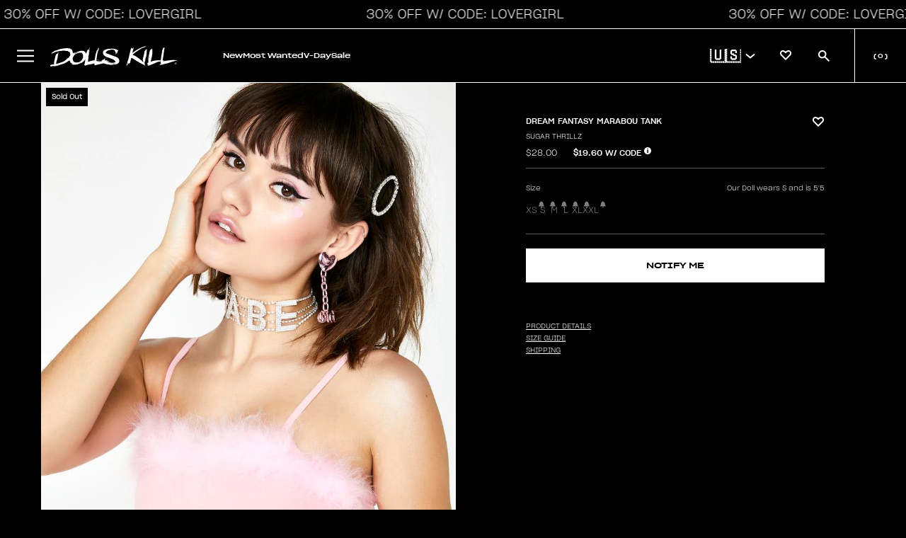

--- FILE ---
content_type: text/javascript
request_url: https://www.dollskill.com/cdn/shop/t/1199/assets/section-skinny-banner.js?v=171806653635082982941768250904
body_size: -156
content:
DK.skinnyTimer=function(time,id){var second=1e3,minute=second*60,hour=minute*60,day=hour*24;setInterval(function(){var myDate=new Date,now=myDate.toLocaleString("en-US",{timeZone:"America/Los_Angeles"});if(now=new Date(now).getTime(),distance=time-now,distance<0){$("#promo-container-".concat(id," .skinny-banner-timer")).hide();return}var days=Math.floor(distance/day).toString(),hrs=Math.floor(distance%day/hour).toString(),mins=Math.floor(distance%hour/minute).toString(),rem=Math.floor(distance%minute/second).toString();days.length==1&&(days="0"+days),hrs.length==1&&(hrs="0"+hrs),mins.length==1&&(mins="0"+mins),rem.length==1&&(rem="0"+rem),$(".skinny-banner-days-".concat(id)).text(days),$(".skinny-banner-hours-".concat(id)).text(hrs),$(".skinny-banner-minutes-".concat(id)).text(mins),$(".skinny-banner-seconds-".concat(id)).text(rem)},second)},DK.skinnyRotate=function(time,id){var slideCount=$("#skinny_banner-".concat(id," .skinny-slider .promo-container")).length;$("#skinny_banner-".concat(id)).width("100vw");var marginLeft=slideCount%2==0?"100vw":"0";$("#skinny_banner-".concat(id," .skinny-slider .promo-container")).width("100vw"),$("#skinny_banner-".concat(id," .skinny-slider")).css({width:"100vw"*slideCount,marginLeft:marginLeft}),slideCount>2&&$("#skinny_banner-".concat(id," .skinny-slider .promo-container:last-child")).prependTo("#skinny_banner-".concat(id," .skinny-slider")),setInterval(function(id2){$("#skinny_banner-".concat(id2," .skinny-slider")).animate({left:-$(window).width()},500,function(){$("#skinny_banner-".concat(id2," .skinny-slider .promo-container")).first().appendTo("#skinny_banner-".concat(id2," .skinny-slider")),$("#skinny_banner-".concat(id2," .skinny-slider")).css("left","")})},time,id)};
//# sourceMappingURL=/cdn/shop/t/1199/assets/section-skinny-banner.js.map?v=171806653635082982941768250904
